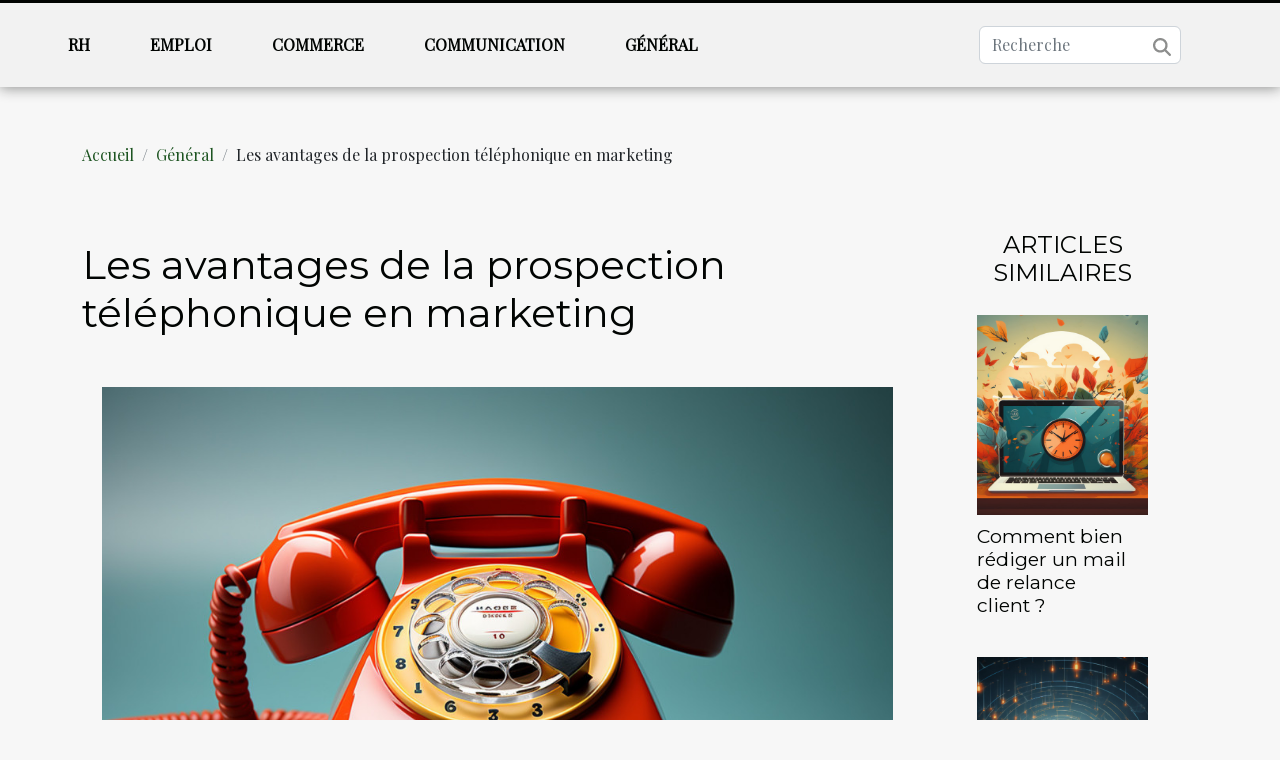

--- FILE ---
content_type: text/html; charset=UTF-8
request_url: https://www.directorysitesubmitter.com/categorie-1/les-avantages-de-la-prospection-telephonique-en-marketing.html
body_size: 9280
content:
<!DOCTYPE html>
    <html lang="fr">
<head>
    <meta charset="utf-8">
    <meta name="viewport" content="width=device-width, initial-scale=1">
    <title>Les avantages de la prospection téléphonique en marketing</title>
<meta name="description" content="">

<meta name="robots" content="all" />
<link rel="icon" type="image/png" href="/favicon.png" />
    <link rel="stylesheet" href="/css/style2.css">
</head>
<body>
    <header>
    <div class="container-fluid fixed-top d-flex justify-content-center">
        <nav class="navbar navbar-expand-xl pt-3">
            <div class="container-fluid">
                <button class="navbar-toggler" type="button" data-bs-toggle="collapse" data-bs-target="#navbarSupportedContent" aria-controls="navbarSupportedContent" aria-expanded="false" aria-label="Toggle navigation">
                    <svg xmlns="http://www.w3.org/2000/svg" fill="currentColor" class="bi bi-list" viewBox="0 0 16 16">
                        <path fill-rule="evenodd" d="M2.5 12a.5.5 0 0 1 .5-.5h10a.5.5 0 0 1 0 1H3a.5.5 0 0 1-.5-.5m0-4a.5.5 0 0 1 .5-.5h10a.5.5 0 0 1 0 1H3a.5.5 0 0 1-.5-.5m0-4a.5.5 0 0 1 .5-.5h10a.5.5 0 0 1 0 1H3a.5.5 0 0 1-.5-.5"></path>
                    </svg>
                </button>
                <div class="collapse navbar-collapse" id="navbarSupportedContent">
                    <ul class="navbar-nav">
                                                    <li class="nav-item">
    <a href="/rh" class="nav-link">RH</a>
    </li>
                                    <li class="nav-item">
    <a href="/emploi" class="nav-link">Emploi</a>
    </li>
                                    <li class="nav-item">
    <a href="/commerce" class="nav-link">Commerce</a>
    </li>
                                    <li class="nav-item">
    <a href="/communication" class="nav-link">Communication</a>
    </li>
                                    <li class="nav-item">
    <a href="/general" class="nav-link">Général</a>
    </li>
                            </ul>
                    <form class="d-flex" role="search" method="get" action="/search">
    <input type="search" class="form-control"  name="q" placeholder="Recherche" aria-label="Recherche"  pattern=".*\S.*" required>
    <button type="submit" class="btn">
        <svg xmlns="http://www.w3.org/2000/svg" width="18px" height="18px" fill="currentColor" viewBox="0 0 512 512">
                    <path d="M416 208c0 45.9-14.9 88.3-40 122.7L502.6 457.4c12.5 12.5 12.5 32.8 0 45.3s-32.8 12.5-45.3 0L330.7 376c-34.4 25.2-76.8 40-122.7 40C93.1 416 0 322.9 0 208S93.1 0 208 0S416 93.1 416 208zM208 352a144 144 0 1 0 0-288 144 144 0 1 0 0 288z"/>
                </svg>
    </button>
</form>
                </div>
            </div>
        </nav>
    </div>
</header>
<div class="container">
        <nav aria-label="breadcrumb"
               style="--bs-breadcrumb-divider: '/';" >
            <ol class="breadcrumb">
                <li class="breadcrumb-item"><a href="/">Accueil</a></li>
                                    <li class="breadcrumb-item  active ">
                        <a href="/general" title="Général">Général</a>                    </li>
                                <li class="breadcrumb-item">
                    Les avantages de la prospection téléphonique en marketing                </li>
            </ol>
        </nav>
    </div>
<div class="container-fluid">
    <main class="container sidebar-minimal mt-2">
        <div class="row">
            <div class="col-lg-9 order-1 order-lg-2 col-12 main">

                                    <h1>
                        Les avantages de la prospection téléphonique en marketing                    </h1>
                
                    <img class="img-fluid" src="/images/les-avantages-de-la-prospection-telephonique-en-marketing.jpeg" alt="Les avantages de la prospection téléphonique en marketing">                                <article class="container main" ><details  open >
                    <summary>Sommaire</summary>
        
                                    <ol>
                                        <li>
                        <a href="javascript:;" onclick="document.querySelector('#anchor_0').scrollIntoView();">Un moyen pour gagner en temps</a>
                    </li>
                                                                                    <li>
                        <a href="javascript:;" onclick="document.querySelector('#anchor_1').scrollIntoView();">Un moyen à moindre coût </a>
                    </li>
                                                                                    <li>
                        <a href="javascript:;" onclick="document.querySelector('#anchor_2').scrollIntoView();">Un moyen de marketing rapide</a>
                    </li>
                                                            </ol>
                        </details>

                    <div><p>Avec le développement de la communication, les entreprises utilisent plus la prospection téléphonique pour leur marketing. Un moyen qui offre aux entreprises ou aux particuliers des atouts pour le développement de leurs activités. Quels sont les avantages de la prospection téléphonique en marketing&nbsp;? Comment pratiquer la prospection téléphonique en marketing&nbsp;? Lisez cet article pour découvrir les avantages de la prospection téléphonique.&nbsp;</p>
<h2 id="anchor_0">Un moyen pour gagner en temps</h2>
<p>Le marketing téléphonique constitue un meilleur moyen pour les entreprises en leur offrant une grande réduction de leur temps. Grâce à la prospection téléphonique en marketing, vous gagnez beaucoup de temps en gérant plusieurs demandes de marketing très simplement. En effet, la distance entre vous et le client est réduite pour un moment d’appel. Vous êtes alors apte à gérer des milliers de prospects ou clients, peu importe la zone géographique du prospect. Ainsi, <a href="https://www.web4business.fr/">cliquez ici</a> pour mieux comprendre la prospection téléphonique en marketing et gagnez plus de temps à utiliser sur d’autres activités de l’entreprise.&nbsp;</p>
<h2 id="anchor_1">Un moyen à moindre coût&nbsp;</h2>
<p>La prospection téléphonique en marketing est moins coûteuse pour l’entreprise ou un particulier. Avec la communication téléphonique, vous n’avez plus l’obligation d’avoir un rendez-vous avec votre prospect ou client avant de le démarcher. De même, grâce à ce moyen vous n’avez pas beaucoup de frais à utiliser. Face à une telle différence de prix, la prospection téléphonique revient très avantageuse que le transport physique. Bien que les coûts peuvent s’élever en fonction de la société de communication, mais ne peuvent jamais égaler les dépenses de transport de l’entreprise.&nbsp;</p>
<h2 id="anchor_2">Un moyen de marketing rapide</h2>
<p>La prospection téléphonique est un moyen idéal qui permet d’effectuer vos appels très rapidement. Grâce à cela, vous n’êtes plus obligé de vous déplacer de chez vous ou de votre bureau pour gérer vos marketings. De plus, juste avec votre téléphone vous avez la possibilité de faire rapidement un recours à une entreprise de marketing pour évaluer le marché en rapport avec votre prestation en un clin d’œil.</p><div></article>            </div>
            <aside class="col-lg-3 order-2 order-lg-2 col-12 aside-right">
                <div class="list-img-none">
                    <h2>Articles similaires</h2>                            <section>
                    <figure><a href="/categorie-1/comment-bien-rediger-un-mail-de-relance-client.html" title="Comment bien rédiger un mail de relance client ?"><img class="img-fluid" src="/images/comment-bien-rediger-un-mail-de-relance-client.jpg" alt="Comment bien rédiger un mail de relance client ?"></a></figure><figcaption>Comment bien rédiger un mail de relance client ?</figcaption>                    <div>
                                                <h3><a href="/categorie-1/comment-bien-rediger-un-mail-de-relance-client.html" title="Comment bien rédiger un mail de relance client ?">Comment bien rédiger un mail de relance client ?</a></h3>                    </div>
                </section>
                            <section>
                    <figure><a href="/categorie-1/pourquoi-adopter-la-strategie-marketing-b2b.html" title="Pourquoi adopter la stratégie markéting B2B ?"><img class="img-fluid" src="/images/pourquoi-adopter-la-strategie-marketing-b2b.jpeg" alt="Pourquoi adopter la stratégie markéting B2B ?"></a></figure><figcaption>Pourquoi adopter la stratégie markéting B2B ?</figcaption>                    <div>
                                                <h3><a href="/categorie-1/pourquoi-adopter-la-strategie-marketing-b2b.html" title="Pourquoi adopter la stratégie markéting B2B ?">Pourquoi adopter la stratégie markéting B2B ?</a></h3>                    </div>
                </section>
                            <section>
                    <figure><a href="/categorie-1/comment-devenir-avocat-dentreprise.html" title="Comment devenir avocat d’entreprise ?"><img class="img-fluid" src="/images/comment-devenir-avocat-dentreprise.jpeg" alt="Comment devenir avocat d’entreprise ?"></a></figure><figcaption>Comment devenir avocat d’entreprise ?</figcaption>                    <div>
                                                <h3><a href="/categorie-1/comment-devenir-avocat-dentreprise.html" title="Comment devenir avocat d’entreprise ?">Comment devenir avocat d’entreprise ?</a></h3>                    </div>
                </section>
                            <section>
                    <figure><a href="/categorie-1/pourquoi-recourir-au-marketing.html" title="Pourquoi recourir au marketing ?"><img class="img-fluid" src="/images/pourquoi-recourir-au-marketing.jpeg" alt="Pourquoi recourir au marketing ?"></a></figure><figcaption>Pourquoi recourir au marketing ?</figcaption>                    <div>
                                                <h3><a href="/categorie-1/pourquoi-recourir-au-marketing.html" title="Pourquoi recourir au marketing ?">Pourquoi recourir au marketing ?</a></h3>                    </div>
                </section>
                            <section>
                    <figure><a href="/categorie-1/o3-grands-avantages-dune-campagne-sms.html" title="O3 grands avantages d’une campagne SMS"><img class="img-fluid" src="/images/o3-grands-avantages-dune-campagne-sms.jpg" alt="O3 grands avantages d’une campagne SMS"></a></figure><figcaption>O3 grands avantages d’une campagne SMS</figcaption>                    <div>
                                                <h3><a href="/categorie-1/o3-grands-avantages-dune-campagne-sms.html" title="O3 grands avantages d’une campagne SMS">O3 grands avantages d’une campagne SMS</a></h3>                    </div>
                </section>
                                    </div>
            </aside>
        </div>
        <section class="column-2">

        <div class="container">
            <h2>Similaire</h2>            <div class="row">
                                    <div class="col-12 col-md-6 col-lg-6">
                        <figure><a href="/comment-le-maquillage-permanent-revolutionne-t-il-lindustrie-de-la-beaute" title="Comment le maquillage permanent révolutionne-t-il l&#039;industrie de la beauté?"><img class="img-fluid" src="/images/comment-le-maquillage-permanent-revolutionne-t-il-lindustrie-de-la-beaute.jpg" alt="Comment le maquillage permanent révolutionne-t-il l&#039;industrie de la beauté?"></a></figure><figcaption>Comment le maquillage permanent révolutionne-t-il l'industrie de la beauté?</figcaption>                        <div>
                            <h3><a href="/comment-le-maquillage-permanent-revolutionne-t-il-lindustrie-de-la-beaute" title="Comment le maquillage permanent révolutionne-t-il l&#039;industrie de la beauté?">Comment le maquillage permanent révolutionne-t-il l'industrie de la beauté?</a></h3>                        </div>
                                                <time datetime="2023-11-28 01:22:04">Mardi 28 novembre 2023</time>
                        <div>
Dans un monde où l'apparence occupe une place prépondérante, le maquillage permanent s'impose comme une véritable révolution dans l'industrie de la beauté. Cette technique, mariant l'art de la cosmétique et la précision de la technologie moderne, offre des solutions durables pour celles et ceux...</div>                                            </div>

                                                        <div class="col-12 col-md-6 col-lg-6">
                        <figure><a href="/quels-sont-les-criteres-a-privilegier-dans-le-choix-dune-agence-pour-la-creation-dun-site-web-a-la-fois-efficace-et-esthetique" title="Quels sont les critères à privilégier dans le choix d’une agence pour la création d’un site web à la fois efficace et esthétique ?"><img class="img-fluid" src="/images/quels-sont-les-criteres-a-privilegier-dans-le-choix-dune-agence-pour-la-creation-dun-site-web-a-la-fois-efficace-et-esthetique.jpeg" alt="Quels sont les critères à privilégier dans le choix d’une agence pour la création d’un site web à la fois efficace et esthétique ?"></a></figure><figcaption>Quels sont les critères à privilégier dans le choix d’une agence pour la création d’un site web à la fois efficace et esthétique ?</figcaption>                        <div>
                            <h3><a href="/quels-sont-les-criteres-a-privilegier-dans-le-choix-dune-agence-pour-la-creation-dun-site-web-a-la-fois-efficace-et-esthetique" title="Quels sont les critères à privilégier dans le choix d’une agence pour la création d’un site web à la fois efficace et esthétique ?">Quels sont les critères à privilégier dans le choix d’une agence pour la création d’un site web à la fois efficace et esthétique ?</a></h3>                        </div>
                                                <time datetime="2023-11-28 00:02:01">Mardi 28 novembre 2023</time>
                        <div>La création de sites web efficaces pour une entreprise revêt une importance capitale dans le paysage numérique moderne. En effet, ils permettent une interaction dynamique avec les utilisateurs et favorise l'engagement, la fidélisation client et le maintien d'une présence concurrentielle. Pour...</div>                                            </div>

                                </div>
            <div class="row">
                                                    <div class="col-12 col-md-6 col-lg-6">
                        <figure><a href="/annuaire-des-avocats-de-nantes-trouver-le-bon-avocat-pour-votre-besoin" title="Annuaire des avocats de Nantes: Trouver le bon avocat pour votre besoin"><img class="img-fluid" src="/images/annuaire-des-avocats-de-nantes-trouver-le-bon-avocat-pour-votre-besoin.jpeg" alt="Annuaire des avocats de Nantes: Trouver le bon avocat pour votre besoin"></a></figure><figcaption>Annuaire des avocats de Nantes: Trouver le bon avocat pour votre besoin</figcaption>                        <div>
                            <h3><a href="/annuaire-des-avocats-de-nantes-trouver-le-bon-avocat-pour-votre-besoin" title="Annuaire des avocats de Nantes: Trouver le bon avocat pour votre besoin">Annuaire des avocats de Nantes: Trouver le bon avocat pour votre besoin</a></h3>                        </div>
                                                <time datetime="2023-11-15 03:04:04">Mercredi 15 novembre 2023</time>
                        <div>
Trouver le bon avocat pour votre besoin peut être une affaire délicate, surtout dans une ville riche en histoire juridique comme Nantes. C'est pourquoi, nous avons compilé un annuaire des avocats de Nantes, pour vous aider à naviguer dans ce domaine complexe. Que vous ayez besoin de...</div>                                            </div>

                                                        <div class="col-12 col-md-6 col-lg-6">
                        <figure><a href="/creer-un-business-autour-de-la-creation-de-chatbots" title="Créer un business autour de la création de chatbots"><img class="img-fluid" src="/images/creer-un-business-autour-de-la-creation-de-chatbots.jpeg" alt="Créer un business autour de la création de chatbots"></a></figure><figcaption>Créer un business autour de la création de chatbots</figcaption>                        <div>
                            <h3><a href="/creer-un-business-autour-de-la-creation-de-chatbots" title="Créer un business autour de la création de chatbots">Créer un business autour de la création de chatbots</a></h3>                        </div>
                                                <time datetime="2023-11-10 01:22:04">Vendredi 10 novembre 2023</time>
                        <div>
Dans un monde où l'automatisation et l'efficacité sont devenues essentielles, les chatbots ont fait leur apparition comme une solution innovante et lucrative. Ces assistants virtuels jouent un rôle crucial dans l'amélioration de l'expérience client, la gestion des demandes répétitives et...</div>                                            </div>

                                </div>
            <div class="row">
                                                    <div class="col-12 col-md-6 col-lg-6">
                        <figure><a href="/impact-de-lexpansion-de-lentreprise-sur-lindustrie-du-business" title="Impact de l&#039;expansion de l&#039;entreprise sur l&#039;industrie du business"><img class="img-fluid" src="/images/impact-de-lexpansion-de-lentreprise-sur-lindustrie-du-business.jpg" alt="Impact de l&#039;expansion de l&#039;entreprise sur l&#039;industrie du business"></a></figure><figcaption>Impact de l'expansion de l'entreprise sur l'industrie du business</figcaption>                        <div>
                            <h3><a href="/impact-de-lexpansion-de-lentreprise-sur-lindustrie-du-business" title="Impact de l&#039;expansion de l&#039;entreprise sur l&#039;industrie du business">Impact de l'expansion de l'entreprise sur l'industrie du business</a></h3>                        </div>
                                                <time datetime="2023-11-09 00:58:03">Jeudi 9 novembre 2023</time>
                        <div>
Dans le monde dynamique du business, l'expansion d'une entreprise a un impact majeur non seulement sur son propre parcours mais aussi sur l'industrie dans son ensemble. La croissance d'une entreprise peut stimuler l'innovation, créer de nouveaux marchés et remodeler l'industrie. Cependant, elle...</div>                                            </div>

                                                        <div class="col-12 col-md-6 col-lg-6">
                        <figure><a href="/chatgpt-un-outil-cle-pour-augmenter-lefficacite-des-affaires" title="ChatGPT : Un outil clé pour augmenter l&#039;efficacité des affaires"><img class="img-fluid" src="/images/chatgpt-un-outil-cle-pour-augmenter-lefficacite-des-affaires.jpeg" alt="ChatGPT : Un outil clé pour augmenter l&#039;efficacité des affaires"></a></figure><figcaption>ChatGPT : Un outil clé pour augmenter l'efficacité des affaires</figcaption>                        <div>
                            <h3><a href="/chatgpt-un-outil-cle-pour-augmenter-lefficacite-des-affaires" title="ChatGPT : Un outil clé pour augmenter l&#039;efficacité des affaires">ChatGPT : Un outil clé pour augmenter l'efficacité des affaires</a></h3>                        </div>
                                                <time datetime="2023-11-08 01:44:02">Mercredi 8 novembre 2023</time>
                        <div>
L'intelligence artificielle (IA) est devenue un élément essentiel de l'environnement d'affaires moderne. L'IA a le potentiel d'améliorer l'efficacité et la productivité des entreprises. L'outil dont nous allons parler aujourd'hui est ChatGPT. Il s'agit d'un outil basé sur l'IA qui offre aux...</div>                                            </div>

                                </div>
            <div class="row">
                                                    <div class="col-12 col-md-6 col-lg-6">
                        <figure><a href="/categorie-1/que-savez-vous-de-lhuissiere28089.html" title="Que savez-vous de l’huissier ?"><img class="img-fluid" src="/images/que-savez-vous-de-lhuissier.jpg" alt="Que savez-vous de l’huissier ?"></a></figure><figcaption>Que savez-vous de l’huissier ?</figcaption>                        <div>
                            <h3><a href="/categorie-1/que-savez-vous-de-lhuissiere28089.html" title="Que savez-vous de l’huissier ?">Que savez-vous de l’huissier ?</a></h3>                        </div>
                                                <time datetime="2023-11-07 17:15:44">Mardi 7 novembre 2023</time>
                        <div>Le droit donne naissance à de nombreuses activités. Au nombre de ceux-ci, nous avons celui de l’huissier de Justice. En effet, c’est un officier public à même de signifier les actes de procédure et d’accompagner la loi dans la mise en exécution de ses décisions. Cela dit, pour tout savoir de...</div>                                            </div>

                                                        <div class="col-12 col-md-6 col-lg-6">
                        <figure><a href="/business/les-secrets-dune-bonne-gestion-de-la-e-reputation-pour-les-entreprises.html" title="Les secrets d&#039;une bonne gestion de la e-réputation pour les entreprises"><img class="img-fluid" src="/images/les-secrets-dune-bonne-gestion-de-la-e-reputation-pour-les-entreprises.jpg" alt="Les secrets d&#039;une bonne gestion de la e-réputation pour les entreprises"></a></figure><figcaption>Les secrets d'une bonne gestion de la e-réputation pour les entreprises</figcaption>                        <div>
                            <h3><a href="/business/les-secrets-dune-bonne-gestion-de-la-e-reputation-pour-les-entreprises.html" title="Les secrets d&#039;une bonne gestion de la e-réputation pour les entreprises">Les secrets d'une bonne gestion de la e-réputation pour les entreprises</a></h3>                        </div>
                                                <time datetime="2023-11-06 01:14:03">Lundi 6 novembre 2023</time>
                        <div>
Dans le monde numérique d&rsquo;aujourd&rsquo;hui, la gestion de la e-réputation est essentielle pour toute entreprise cherchant à prospérer et à croître. Comment une entreprise est perçue en ligne peut avoir un impact significatif sur sa capacité à gagner et à retenir des clients. Cependant,...</div>                                            </div>

                                </div>
            <div class="row">
                                                    <div class="col-12 col-md-6 col-lg-6">
                        <figure><a href="/business/comment-les-chatbots-favorisent-ils-lefficacite-dans-les-affaires.html" title="Comment les chatbots favorisent-ils l&#039;efficacité dans les affaires ?"><img class="img-fluid" src="/images/comment-les-chatbots-favorisent-ils-lefficacite-dans-les-affaires.jpeg" alt="Comment les chatbots favorisent-ils l&#039;efficacité dans les affaires ?"></a></figure><figcaption>Comment les chatbots favorisent-ils l'efficacité dans les affaires ?</figcaption>                        <div>
                            <h3><a href="/business/comment-les-chatbots-favorisent-ils-lefficacite-dans-les-affaires.html" title="Comment les chatbots favorisent-ils l&#039;efficacité dans les affaires ?">Comment les chatbots favorisent-ils l'efficacité dans les affaires ?</a></h3>                        </div>
                                                <time datetime="2023-11-04 01:56:07">Samedi 4 novembre 2023</time>
                        <div>
Dans un monde de plus en plus numérisé, l&rsquo;efficacité opérationnelle est cruciale pour le succès des affaires. Une des façons d&rsquo;améliorer l&rsquo;efficacité est d&rsquo;automatiser certaines tâches routinières et répétitives, une possibilité offerte par les chatbots. Ces outils...</div>                                            </div>

                                                        <div class="col-12 col-md-6 col-lg-6">
                        <figure><a href="/business/comprendre-lintersection-de-lintelligence-artificielle-et-des-cryptomonnaies-dans-les-affaires.html" title="Comprendre l&#039;intersection de l&#039;intelligence artificielle et des cryptomonnaies dans les affaires"><img class="img-fluid" src="/images/comprendre-lintersection-de-lintelligence-artificielle-et-des-cryptomonnaies-dans-les-affaires.jpg" alt="Comprendre l&#039;intersection de l&#039;intelligence artificielle et des cryptomonnaies dans les affaires"></a></figure><figcaption>Comprendre l'intersection de l'intelligence artificielle et des cryptomonnaies dans les affaires</figcaption>                        <div>
                            <h3><a href="/business/comprendre-lintersection-de-lintelligence-artificielle-et-des-cryptomonnaies-dans-les-affaires.html" title="Comprendre l&#039;intersection de l&#039;intelligence artificielle et des cryptomonnaies dans les affaires">Comprendre l'intersection de l'intelligence artificielle et des cryptomonnaies dans les affaires</a></h3>                        </div>
                                                <time datetime="2023-11-02 18:33:08">Jeudi 2 novembre 2023</time>
                        <div>
Dans un monde où la technologie évolue à une vitesse fulgurante, deux termes ont pris une importance cruciale : l&rsquo;intelligence artificielle (IA) et les crypto-monnaies. Ces deux concepts, bien que distincts, ont un point de convergence significatif dans le domaine des affaires. Cette...</div>                                            </div>

                                </div>
            <div class="row">
                                                    <div class="col-12 col-md-6 col-lg-6">
                        <figure><a href="/business/idee.html" title="idée"><img class="img-fluid" src="/images/idee.jpg" alt="idée"></a></figure><figcaption>idée</figcaption>                        <div>
                            <h3><a href="/business/idee.html" title="idée">idée</a></h3>                        </div>
                                                <time datetime="2023-10-31 19:40:46">Mardi 31 octobre 2023</time>
                        <div>
Le monde effervescent des idées regorge de créativité et d&rsquo;innovation. Ces étincelles de génie qui naissent dans l&rsquo;esprit humain peuvent se transformer en inventions révolutionnaires, en œuvres d&rsquo;art éblouissantes, en philosophies inspirantes et bien plus encore. En examinant de...</div>                                            </div>

                                                        <div class="col-12 col-md-6 col-lg-6">
                        <figure><a href="/business/mythes-et-realites-des-chatbots-dans-le-monde-des-affaires.html" title="Mythes et réalités des chatbots dans le monde des affaires"><img class="img-fluid" src="/images/mythes-et-realites-des-chatbots-dans-le-monde-des-affaires.jpeg" alt="Mythes et réalités des chatbots dans le monde des affaires"></a></figure><figcaption>Mythes et réalités des chatbots dans le monde des affaires</figcaption>                        <div>
                            <h3><a href="/business/mythes-et-realites-des-chatbots-dans-le-monde-des-affaires.html" title="Mythes et réalités des chatbots dans le monde des affaires">Mythes et réalités des chatbots dans le monde des affaires</a></h3>                        </div>
                                                <time datetime="2023-10-31 01:36:06">Mardi 31 octobre 2023</time>
                        <div>
En pleine ère numérique, les chatbots sont devenus des outils incontournables dans le monde des affaires. Leur présence est de plus en plus remarquée et leur utilité, bien que souvent mal comprise, est indéniable. Cependant, il existe un certain nombre de mythes et de réalités à leur sujet, qui...</div>                                            </div>

                                </div>
            <div class="row">
                                                    <div class="col-12 col-md-6 col-lg-6">
                        <figure><a href="/business/elon-musk-et-linnovation-continue-le-developpement-dun-nouvel-outil-dintelligence-artificielle.html" title="Elon Musk et l&#039;innovation continue : le développement d&#039;un nouvel outil d&#039;intelligence artificielle"><img class="img-fluid" src="/images/elon-musk-et-linnovation-continue-le-developpement-dun-nouvel-outil-dintelligence-artificielle.jpeg" alt="Elon Musk et l&#039;innovation continue : le développement d&#039;un nouvel outil d&#039;intelligence artificielle"></a></figure><figcaption>Elon Musk et l'innovation continue : le développement d'un nouvel outil d'intelligence artificielle</figcaption>                        <div>
                            <h3><a href="/business/elon-musk-et-linnovation-continue-le-developpement-dun-nouvel-outil-dintelligence-artificielle.html" title="Elon Musk et l&#039;innovation continue : le développement d&#039;un nouvel outil d&#039;intelligence artificielle">Elon Musk et l'innovation continue : le développement d'un nouvel outil d'intelligence artificielle</a></h3>                        </div>
                                                <time datetime="2023-10-27 12:44:09">Vendredi 27 octobre 2023</time>
                        <div>
Dans une ère où la technologie évolue à une vitesse vertigineuse, l&rsquo;innovation est un moteur essentiel de cette transformation incessante. Au cœur de cette course à l&rsquo;innovation, des figures emblématiques se distinguent, notamment un certain entrepreneur qui se consacre au...</div>                                            </div>

                                                        <div class="col-12 col-md-6 col-lg-6">
                        <figure><a href="/business/une-analyse-de-linfrastructure-commerciale-de-la-societe.html" title="Une analyse de l&#039;infrastructure commerciale de la Société"><img class="img-fluid" src="/images/une-analyse-de-linfrastructure-commerciale-de-la-societe.jpg" alt="Une analyse de l&#039;infrastructure commerciale de la Société"></a></figure><figcaption>Une analyse de l'infrastructure commerciale de la Société</figcaption>                        <div>
                            <h3><a href="/business/une-analyse-de-linfrastructure-commerciale-de-la-societe.html" title="Une analyse de l&#039;infrastructure commerciale de la Société">Une analyse de l'infrastructure commerciale de la Société</a></h3>                        </div>
                                                <time datetime="2023-10-16 02:18:05">Lundi 16 octobre 2023</time>
                        <div>
Dans le monde des affaires d&rsquo;aujourd&rsquo;hui, l&rsquo;infrastructure commerciale d&rsquo;une société joue un rôle essentiel pour assurer son succès et sa croissance. Cependant, comprendre ces infrastructures peut être une tâche déroutante. Cet article vise à démystifier ce domaine...</div>                                            </div>

                                </div>
            <div class="row">
                                                    <div class="col-12 col-md-6 col-lg-6">
                        <figure><a href="/business/le-role-du-laldpe-dans-le-secteur-des-affaires.html" title="Le rôle du Laldpe dans le secteur des affaires"><img class="img-fluid" src="/images/le-role-du-laldpe-dans-le-secteur-des-affaires.jpeg" alt="Le rôle du Laldpe dans le secteur des affaires"></a></figure><figcaption>Le rôle du Laldpe dans le secteur des affaires</figcaption>                        <div>
                            <h3><a href="/business/le-role-du-laldpe-dans-le-secteur-des-affaires.html" title="Le rôle du Laldpe dans le secteur des affaires">Le rôle du Laldpe dans le secteur des affaires</a></h3>                        </div>
                                                <time datetime="2023-10-13 02:16:10">Vendredi 13 octobre 2023</time>
                        <div>
Le secteur des affaires est un domaine en constante évolution où chaque détail compte. Dans ce contexte, le rôle des logiciels libres de droit pour l&rsquo;entreprise (Laldpe) est souvent négligé, mais leur influence ne doit pas être sous-estimée. En tant que telle, une compréhension profonde de...</div>                                            </div>

                                                        <div class="col-12 col-md-6 col-lg-6">
                        <figure><a href="/business/les-cles-pour-maintenir-lelan-daffaires-en-periode-dincertitude.html" title="Les clés pour maintenir l&#039;élan d&#039;affaires en période d&#039;incertitude"><img class="img-fluid" src="/images/les-cles-pour-maintenir-lelan-daffaires-en-periode-dincertitude.jpeg" alt="Les clés pour maintenir l&#039;élan d&#039;affaires en période d&#039;incertitude"></a></figure><figcaption>Les clés pour maintenir l'élan d'affaires en période d'incertitude</figcaption>                        <div>
                            <h3><a href="/business/les-cles-pour-maintenir-lelan-daffaires-en-periode-dincertitude.html" title="Les clés pour maintenir l&#039;élan d&#039;affaires en période d&#039;incertitude">Les clés pour maintenir l'élan d'affaires en période d'incertitude</a></h3>                        </div>
                                                <time datetime="2023-10-02 16:14:35">Lundi 2 octobre 2023</time>
                        <div>
Dans un monde en constante évolution, l&rsquo;incertitude économique peut affecter les entreprises de toutes tailles. Maintenir l&rsquo;élan d&rsquo;affaires pendant ces périodes peut sembler une tâche ardue. Mais avec une bonne stratégie et des outils appropriés, il est tout à fait possible...</div>                                            </div>

                                </div>
            <div class="row">
                                                    <div class="col-12 col-md-6 col-lg-6">
                        <figure><a href="/business/les-secrets-des-entrepreneurs-qui-reussissent.html" title="Les secrets des entrepreneurs qui réussissent"><img class="img-fluid" src="/images/les-secrets-des-entrepreneurs-qui-reussissent.jpeg" alt="Les secrets des entrepreneurs qui réussissent"></a></figure><figcaption>Les secrets des entrepreneurs qui réussissent</figcaption>                        <div>
                            <h3><a href="/business/les-secrets-des-entrepreneurs-qui-reussissent.html" title="Les secrets des entrepreneurs qui réussissent">Les secrets des entrepreneurs qui réussissent</a></h3>                        </div>
                                                <time datetime="2023-10-02 15:34:27">Lundi 2 octobre 2023</time>
                        <div>
Dans le monde des affaires, il existe des entrepreneurs qui réussissent exceptionnellement bien. Ils semblent avoir un je-ne-sais-quoi qui leur permet de transformer une idée en une entreprise prospère. Mais qu&rsquo;est-ce qui rend ces entrepreneurs si spéciaux? Quels sont les secrets de leur...</div>                                            </div>

                                                        <div class="col-12 col-md-6 col-lg-6">
                        <figure><a href="/business/les-meilleures-pratiques-pour-choisir-un-panier-gourmand-pour-vos-clients.html" title="Les meilleures pratiques pour choisir un panier gourmand pour vos clients"><img class="img-fluid" src="/images/les-meilleures-pratiques-pour-choisir-un-panier-gourmand-pour-vos-clients.jpeg" alt="Les meilleures pratiques pour choisir un panier gourmand pour vos clients"></a></figure><figcaption>Les meilleures pratiques pour choisir un panier gourmand pour vos clients</figcaption>                        <div>
                            <h3><a href="/business/les-meilleures-pratiques-pour-choisir-un-panier-gourmand-pour-vos-clients.html" title="Les meilleures pratiques pour choisir un panier gourmand pour vos clients">Les meilleures pratiques pour choisir un panier gourmand pour vos clients</a></h3>                        </div>
                                                <time datetime="2023-09-28 02:48:04">Jeudi 28 septembre 2023</time>
                        <div>
Choisir un panier gourmand pour vos clients peut être une tâche délicate. Il y a tant de choses à prendre en compte, de la qualité des produits à la présentation du panier lui-même. Cependant, avec les conseils appropriés, le processus peut devenir plus simple et plus productif. Dans cet article,...</div>                                            </div>

                                </div>
            <div class="row">
                                                    <div class="col-12 col-md-6 col-lg-6">
                        <figure><a href="/business/de-linitiation-a-la-maitrise-parcours-dun-consultant-google-ads.html" title="De l&#039;initiation à la maîtrise: Parcours d&#039;un consultant Google Ads"><img class="img-fluid" src="/images/de-linitiation-a-la-maitrise-parcours-dun-consultant-google-ads.jpg" alt="De l&#039;initiation à la maîtrise: Parcours d&#039;un consultant Google Ads"></a></figure><figcaption>De l'initiation à la maîtrise: Parcours d'un consultant Google Ads</figcaption>                        <div>
                            <h3><a href="/business/de-linitiation-a-la-maitrise-parcours-dun-consultant-google-ads.html" title="De l&#039;initiation à la maîtrise: Parcours d&#039;un consultant Google Ads">De l'initiation à la maîtrise: Parcours d'un consultant Google Ads</a></h3>                        </div>
                                                <time datetime="2023-09-27 18:56:13">Mercredi 27 septembre 2023</time>
                        <div>
Dans le monde passionnant du marketing en ligne, la maîtrise des outils publicitaires est un atout majeur. L&rsquo;un d&rsquo;entre eux, la plateforme de publicité de la firme de Mountain View, offre à ses utilisateurs une multitude de possibilités pour toucher leurs clients potentiels. Cependant...</div>                                            </div>

                                                        <div class="col-12 col-md-6 col-lg-6">
                        <figure><a href="/business/le-role-indispensable-dun-avocat-en-affaires.html" title="Le rôle indispensable d&#039;un avocat en affaires"><img class="img-fluid" src="/images/le-role-indispensable-dun-avocat-en-affaires.jpeg" alt="Le rôle indispensable d&#039;un avocat en affaires"></a></figure><figcaption>Le rôle indispensable d'un avocat en affaires</figcaption>                        <div>
                            <h3><a href="/business/le-role-indispensable-dun-avocat-en-affaires.html" title="Le rôle indispensable d&#039;un avocat en affaires">Le rôle indispensable d'un avocat en affaires</a></h3>                        </div>
                                                <time datetime="2023-09-22 13:06:06">Vendredi 22 septembre 2023</time>
                        <div>
Dans le monde des affaires complexe et compétitif d&rsquo;aujourd&rsquo;hui, le rôle d&rsquo;un avocat ne peut être sous-estimé. Que ce soit pour la négociation de contrats, la résolution de litiges commerciaux ou la garantie de la conformité juridique, les avocats d&rsquo;affaires jouent un rôle...</div>                                            </div>

                                </div>
            <div class="row">
                                                    <div class="col-12 col-md-6 col-lg-6">
                        <figure><a href="/business/strategies-efficaces-pour-renforcer-la-puissance-de-votre-business.html" title="Stratégies efficaces pour renforcer la puissance de votre business"><img class="img-fluid" src="/images/strategies-efficaces-pour-renforcer-la-puissance-de-votre-business.jpg" alt="Stratégies efficaces pour renforcer la puissance de votre business"></a></figure><figcaption>Stratégies efficaces pour renforcer la puissance de votre business</figcaption>                        <div>
                            <h3><a href="/business/strategies-efficaces-pour-renforcer-la-puissance-de-votre-business.html" title="Stratégies efficaces pour renforcer la puissance de votre business">Stratégies efficaces pour renforcer la puissance de votre business</a></h3>                        </div>
                                                <time datetime="2023-09-15 02:30:06">Vendredi 15 septembre 2023</time>
                        <div>
Dans un monde des affaires de plus en plus compétitif, il est crucial d&rsquo;avoir des stratégies efficaces pour renforcer la puissance de votre entreprise. Cet article vous fournira des conseils précieux pour vous aider à tirer le meilleur parti de votre entreprise, en améliorant votre...</div>                                            </div>

                                                        <div class="col-12 col-md-6 col-lg-6">
                        <figure><a href="/business/la-transformation-du-metier-de-secretaire-medical-avec-le-numerique.html" title="La transformation du métier de secrétaire médical avec le numérique"><img class="img-fluid" src="/images/la-transformation-du-metier-de-secretaire-medical-avec-le-numerique.jpg" alt="La transformation du métier de secrétaire médical avec le numérique"></a></figure><figcaption>La transformation du métier de secrétaire médical avec le numérique</figcaption>                        <div>
                            <h3><a href="/business/la-transformation-du-metier-de-secretaire-medical-avec-le-numerique.html" title="La transformation du métier de secrétaire médical avec le numérique">La transformation du métier de secrétaire médical avec le numérique</a></h3>                        </div>
                                                <time datetime="2023-09-07 02:24:29">Jeudi 7 septembre 2023</time>
                        <div>
Le métier de secrétaire médical est en pleine évolution. Face à l&rsquo;essor du numérique, ce poste traditionnellement tourné vers l&rsquo;administration et le contact patient, se transforme progressivement. Les nouvelles technologies offrent aujourd&rsquo;hui des outils permettant...</div>                                            </div>

                                </div>
            <div class="row">
                                                    <div class="col-12 col-md-6 col-lg-6">
                        <figure><a href="/business/limportance-de-laide-juridique-pour-les-entrepreneurs-et-les-petites-entreprises.html" title="L&#039;importance de l&#039;aide juridique pour les entrepreneurs et les petites entreprises"><img class="img-fluid" src="/images/limportance-de-laide-juridique-pour-les-entrepreneurs-et-les-petites-entreprises.jpeg" alt="L&#039;importance de l&#039;aide juridique pour les entrepreneurs et les petites entreprises"></a></figure><figcaption>L'importance de l'aide juridique pour les entrepreneurs et les petites entreprises</figcaption>                        <div>
                            <h3><a href="/business/limportance-de-laide-juridique-pour-les-entrepreneurs-et-les-petites-entreprises.html" title="L&#039;importance de l&#039;aide juridique pour les entrepreneurs et les petites entreprises">L'importance de l'aide juridique pour les entrepreneurs et les petites entreprises</a></h3>                        </div>
                                                <time datetime="2023-09-06 02:32:05">Mercredi 6 septembre 2023</time>
                        <div>
L&rsquo;entrepreneuriat et la petite entreprise sont des domaines exigeants et complexes. Par conséquent, l&rsquo;aide juridique est un outil essentiel pour leur succès. Cette aide peut prendre différentes formes, qu&rsquo;il s&rsquo;agisse de conseils pour la création de l&rsquo;entreprise,...</div>                                            </div>

                                                        <div class="col-12 col-md-6 col-lg-6">
                        <figure><a href="/business/le-succes-daginius-une-etude-de-cas.html" title="Le succès d&#039;Aginius : Une étude de cas"><img class="img-fluid" src="/images/le-succes-daginius-une-etude-de-cas.jpeg" alt="Le succès d&#039;Aginius : Une étude de cas"></a></figure><figcaption>Le succès d'Aginius : Une étude de cas</figcaption>                        <div>
                            <h3><a href="/business/le-succes-daginius-une-etude-de-cas.html" title="Le succès d&#039;Aginius : Une étude de cas">Le succès d'Aginius : Une étude de cas</a></h3>                        </div>
                                                <time datetime="2023-09-06 02:00:08">Mercredi 6 septembre 2023</time>
                        <div>
Les histoires de réussite commerciale sont toujours une source d&rsquo;inspiration et d&rsquo;apprentissage pour ceux qui cherchent à faire leur marque dans le monde des affaires. Parmi ces succès, celui d&rsquo;Aginius est un exemple éloquent. Ce dernier a démontré que la persévérance,...</div>                                            </div>

                                </div>
            <div class="row">
                                                    <div class="col-12 col-md-6 col-lg-6">
                        <figure><a href="/annuaire/comprendre-le-role-et-limportance-des-annuaires-juridiques.html" title="Comprendre le rôle et l&#039;importance des annuaires juridiques"><img class="img-fluid" src="/images/comprendre-le-role-et-limportance-des-annuaires-juridiques.jpeg" alt="Comprendre le rôle et l&#039;importance des annuaires juridiques"></a></figure><figcaption>Comprendre le rôle et l'importance des annuaires juridiques</figcaption>                        <div>
                            <h3><a href="/annuaire/comprendre-le-role-et-limportance-des-annuaires-juridiques.html" title="Comprendre le rôle et l&#039;importance des annuaires juridiques">Comprendre le rôle et l'importance des annuaires juridiques</a></h3>                        </div>
                                                <time datetime="2023-09-01 17:31:07">Vendredi 1 septembre 2023</time>
                        <div>
Comprendre le rôle et l&rsquo;importance des annuaires juridiques peut être crucial pour toute personne intéressée par le domaine du droit. Ces ressources indispensables sont essentielles pour fournir des informations précises et à jour sur divers aspects juridiques. De plus, les annuaires...</div>                                            </div>

                                        <div class="col-12 col-md-6 col-lg-6 empty"></div>
                                            </div>
        </div>
        
    </section>
                    </main>
</div>
<footer>
    <div class="container-fluid">
        <div class="container">
            <div class="row default-search">
                <div class="col-12 col-lg-4">
                    <form class="d-flex" role="search" method="get" action="/search">
    <input type="search" class="form-control"  name="q" placeholder="Recherche" aria-label="Recherche"  pattern=".*\S.*" required>
    <button type="submit" class="btn">
        <svg xmlns="http://www.w3.org/2000/svg" width="18px" height="18px" fill="currentColor" viewBox="0 0 512 512">
                    <path d="M416 208c0 45.9-14.9 88.3-40 122.7L502.6 457.4c12.5 12.5 12.5 32.8 0 45.3s-32.8 12.5-45.3 0L330.7 376c-34.4 25.2-76.8 40-122.7 40C93.1 416 0 322.9 0 208S93.1 0 208 0S416 93.1 416 208zM208 352a144 144 0 1 0 0-288 144 144 0 1 0 0 288z"/>
                </svg>
    </button>
</form>
                </div>
                <div class="col-12 col-lg-4">
                    <section>
            <div>
                <h3><a href="/rh" title="RH">RH</a></h3>                            </div>
        </section>
            <section>
            <div>
                <h3><a href="/emploi" title="Emploi">Emploi</a></h3>                            </div>
        </section>
            <section>
            <div>
                <h3><a href="/commerce" title="Commerce">Commerce</a></h3>                            </div>
        </section>
            <section>
            <div>
                <h3><a href="/communication" title="Communication">Communication</a></h3>                            </div>
        </section>
            <section>
            <div>
                <h3><a href="/general" title="Général">Général</a></h3>                            </div>
        </section>
                        </div>
                <div class="col-12 col-lg-4">
                    (C) 2026 www.directorysitesubmitter.com
                                    </div>
            </div>
        </div>
    </div>
</footer>
    <script src="https://cdn.jsdelivr.net/npm/bootstrap@5.0.2/dist/js/bootstrap.bundle.min.js" integrity="sha384-MrcW6ZMFYlzcLA8Nl+NtUVF0sA7MsXsP1UyJoMp4YLEuNSfAP+JcXn/tWtIaxVXM" crossorigin="anonymous"></script>
    </body>
</html>
